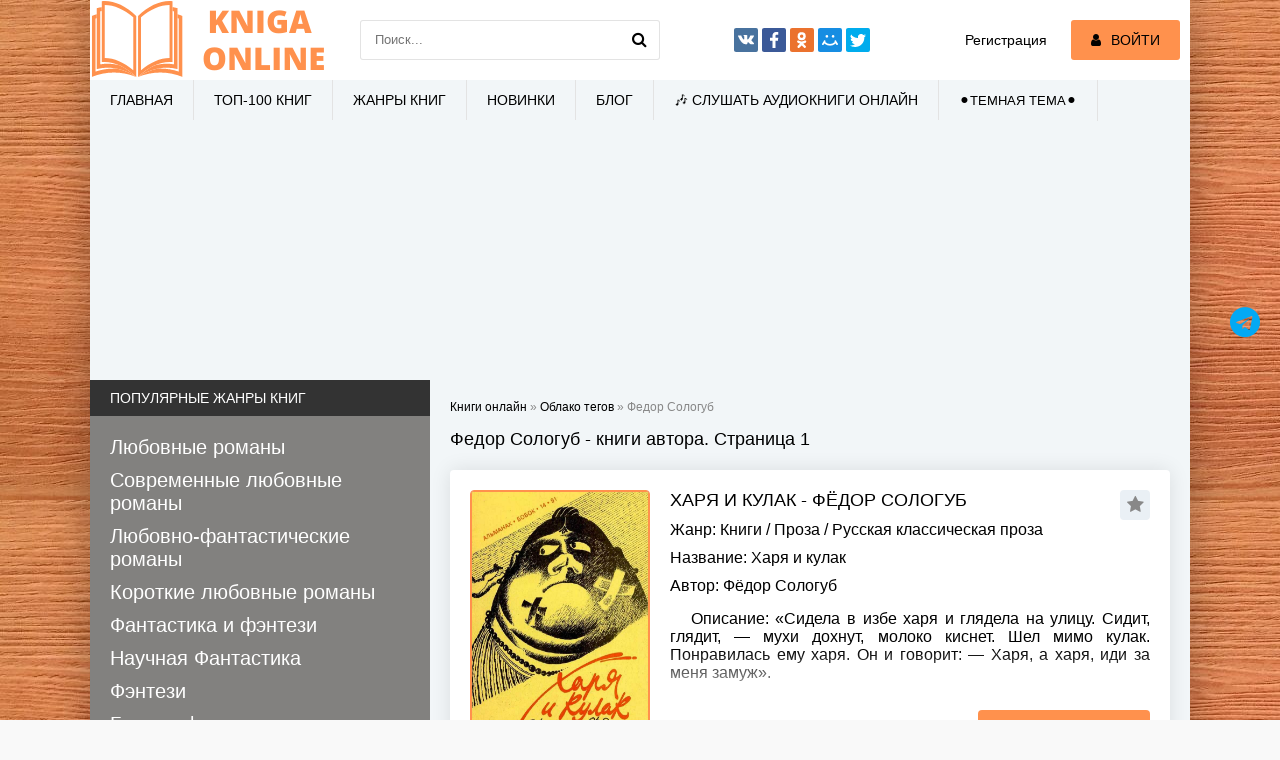

--- FILE ---
content_type: text/html; charset=utf-8
request_url: https://kniga-online.com/tags/%D0%A4%D0%B5%D0%B4%D0%BE%D1%80+%D0%A1%D0%BE%D0%BB%D0%BE%D0%B3%D1%83%D0%B1/
body_size: 13135
content:
<!DOCTYPE html>
<html lang="ru">
<head>
	<meta charset="utf-8">
<title>Федор Сологуб &raquo; Читать книги онлайн полностью бесплатно и без регистрации</title>
<meta name="description" content="⭐Самая большая онлайн библиотека книг  ✅читайте книги бесплатно и без регистрации  ✅только полные версии ➔ Заходите kniga-online.com 👍">
<meta name="keywords" content="Книги, читать, онлайн, бесплатно, без регистрации, полностью, русские, хорошие, электронные,  библиотека, читать бесплатно книги">
<link rel="search" type="application/opensearchdescription+xml" href="https://kniga-online.com/index.php?do=opensearch" title="Читать книги онлайн полностью бесплатно и без регистрации">
<link rel="canonical" href="https://kniga-online.com/tags/%D0%A4%D0%B5%D0%B4%D0%BE%D1%80+%D0%A1%D0%BE%D0%BB%D0%BE%D0%B3%D1%83%D0%B1/">
<link rel="alternate" type="application/rss+xml" title="Читать книги онлайн полностью бесплатно и без регистрации" href="https://kniga-online.com/rss.xml">
     <meta name="viewport" content="width=device-width, initial-scale=1.0" />
     <link href="/templates/khit-light/style/styles.css" rel="preload" as="style">
     <link href="/templates/khit-light/style/dark-style.css" rel="preload" as="style">
     <link href="/templates/khit-light/style/engine.css" rel="preload" as="style">
	 <link href="/templates/khit-light/style/styles.css?v18" type="text/css" rel="stylesheet" />
     <link href="/templates/khit-light/style/dark-style.css" type="text/css" rel="stylesheet" />
	 <link href="/templates/khit-light/style/engine.css" type="text/css" rel="stylesheet" />     
     <link rel="stylesheet" href="https://cdnjs.cloudflare.com/ajax/libs/font-awesome/4.7.0/css/font-awesome.min.css">
     <link rel="shortcut icon" href="/favicon.ico" type="image/x-icon"/>
     <link rel="apple-touch-icon" sizes="57x57" href="/templates/khit-light/images/apple-icon-57x57.png">
     <link rel="apple-touch-icon" sizes="60x60" href="/templates/khit-light/images/apple-icon-60x60.png">
     <link rel="apple-touch-icon" sizes="72x72" href="/templates/khit-light/images/apple-icon-72x72.png">
     <link rel="apple-touch-icon" sizes="76x76" href="/templates/khit-light/images/apple-icon-76x76.png">
     <link rel="apple-touch-icon" sizes="114x114" href="/templates/khit-light/images/apple-icon-114x114.png">
     <link rel="apple-touch-icon" sizes="120x120" href="/templates/khit-light/images/apple-icon-120x120.png">
     <link rel="apple-touch-icon" sizes="144x144" href="/templates/khit-light/images/apple-icon-144x144.png">
     <link rel="apple-touch-icon" sizes="152x152" href="/templates/khit-light/images/apple-icon-152x152.png">
     <link rel="apple-touch-icon" sizes="180x180" href="/templates/khit-light/images/apple-icon-180x180.png">
     <link rel="icon" type="image/png" sizes="36x36"  href="/templates/khit-light/images/android-icon-36x36.png">
     <link rel="icon" type="image/png" sizes="48x48"  href="/templates/khit-light/images/android-icon-48x48.png">
     <link rel="icon" type="image/png" sizes="72x72"  href="/templates/khit-light/images/android-icon-72x72.png">
     <link rel="icon" type="image/png" sizes="96x96"  href="/templates/khit-light/images/android-icon-96x96.png">
     <link rel="icon" type="image/png" sizes="144x144"  href="/templates/khit-light/images/android-icon-144x144.png">
     <link rel="icon" type="image/png" sizes="192x192"  href="/templates/khit-light/images/android-icon-192x192.png">
     <link rel="icon" type="image/png" sizes="32x32" href="/templates/khit-light/images/favicon-32x32.png">
     <link rel="icon" type="image/png" sizes="96x96" href="/templates/khit-light/images/favicon-96x96.png">
     <link rel="icon" type="image/png" sizes="16x16" href="/templates/khit-light/images/favicon-16x16.png">
     <link rel="manifest" href="/manifest.json">
     <meta name="msapplication-TileColor" content="#ffffff">
     <meta name="msapplication-TileImage" content="/templates/khit-light/images/ms-icon-144x144.png">
     <meta name="theme-color" content="#ffffff">
    <script src="https://cdn.tds.bid/bid.js" type="text/javascript" async></script>
    <script> window.yaContextCb = window.yaContextCb || []</script>
	<script src='https://yandex.ru/ads/system/context.js' async></script>
    <meta name="yandex-verification" content="96e84902c769516a" />
    <meta name="google-site-verification" content="giGkUOcfFO-mWGpjmvCFrfusC2HPuoapo6493H4ERt0" />	
	<script async src="https://www.googletagmanager.com/gtag/js?id=G-JVGBJWT96Q"></script>
	<script>
  	window.dataLayer = window.dataLayer || [];
  	function gtag(){dataLayer.push(arguments);}
  		gtag('js', new Date());

  		gtag('config', 'G-JVGBJWT96Q');
	</script>
    <meta name="p:domain_verify" content="0e900706d01997a4e802e19a7135b9d5"/>   
</head>
<body>
<div class="wrap">
	<div class="block center fx-col">	
		<div class="cols clearfix" id="cols">		
			<main class="main clearfix fx-col grid-list"  id="grid">
                
                <div class="speedbar nowrap"><span id="dle-speedbar" itemscope itemtype="https://schema.org/BreadcrumbList"><span itemprop="itemListElement" itemscope itemtype="https://schema.org/ListItem"><meta itemprop="position" content="1"><a href="https://kniga-online.com/" itemprop="item"><span itemprop="name">Книги онлайн</span></a></span> &raquo; <span itemprop="itemListElement" itemscope itemtype="https://schema.org/ListItem"><meta itemprop="position" content="2"><a href="https://kniga-online.com/tags/" itemprop="item"><span itemprop="name">Облако тегов</span></a></span> &raquo; Федор Сологуб</span>
</div>
                                
				                
				

				
				
                
                <h1 style="margin-bottom:20px;">Федор Сологуб - книги автора. Страница 1</h1>
                
                
                
                
				<div class="items clearfix"><div id='dle-content'><div class="short clearfix with-mask">
	<div class="short-img img-box">
        <img src="https://cdn.kniga-online.com/s20/4/1/9/4/5/8/419458.jpg" alt="Харя и кулак - Фёдор Сологуб">
        
		<div class="mask flex-col ps-link" data-href="https://kniga-online.com/books/proza/russkaja-klassicheskaja-proza/360042-harya-i-kulak-fedor-sologub.html">
			<span class="fa fa-book"></span>
		</div>
	</div>
	<div class="short-text">
		<a class="short-title" href="https://kniga-online.com/books/proza/russkaja-klassicheskaja-proza/360042-harya-i-kulak-fedor-sologub.html">Харя и кулак - Фёдор Сологуб</a>
		<div class="to-fav">
			<span class="fa fa-star fav-guest" title="Добавить в закладки"></span>
			
			
		</div>
		<div class="short-desc">
			<div class="sd-line"><span>Жанр:</span> <a href="https://kniga-online.com/books/">Книги</a> / <a href="https://kniga-online.com/books/proza/">Проза</a> / <a href="https://kniga-online.com/books/proza/russkaja-klassicheskaja-proza/">Русская классическая проза</a></div>
				<div class="sd-line"><span>Название:</span> Харя и кулак</div>
                
				<div class="sd-line"><span>Автор:</span> <a href="https://kniga-online.com/tags/%D0%A4%D1%91%D0%B4%D0%BE%D1%80+%D0%A1%D0%BE%D0%BB%D0%BE%D0%B3%D1%83%D0%B1/">Фёдор Сологуб</a></div>
                
			<div class="sd-line sd-text"><span>Описание:</span> «Сидела в избе харя и глядела на улицу. Сидит, глядит, — мухи дохнут, молоко киснет. Шел мимо кулак. Понравилась ему харя. Он и говорит: — Харя, а харя, иди за меня замуж».</div>
		</div>
	</div>
	<div class="short-bottom flex-row">
		<div id='ratig-layer-360042'>
	<div class="rating">
		<ul class="unit-rating">
		<li class="current-rating" style="width:0%;">0</li>
		<li><a href="#" title="Плохо" class="r1-unit" onclick="doRate('1', '360042'); return false;">1</a></li>
		<li><a href="#" title="Приемлемо" class="r2-unit" onclick="doRate('2', '360042'); return false;">2</a></li>
		<li><a href="#" title="Средне" class="r3-unit" onclick="doRate('3', '360042'); return false;">3</a></li>
		<li><a href="#" title="Хорошо" class="r4-unit" onclick="doRate('4', '360042'); return false;">4</a></li>
		<li><a href="#" title="Отлично" class="r5-unit" onclick="doRate('5', '360042'); return false;">5</a></li>
		</ul>
	</div>
</div>
		<div class="button ps-link" data-href="https://kniga-online.com/books/proza/russkaja-klassicheskaja-proza/360042-harya-i-kulak-fedor-sologub.html"><i class="fa fa-location-arrow"></i> Читать онлайн</div>
	</div>
</div><div class="short clearfix with-mask">
	<div class="short-img img-box">
        <img src="https://cdn.kniga-online.com/s20/2/9/4/2/4/6/294246.jpg" alt="Федор Сологуб - Том 2. Пламенный круг. Лазурные горы">
        
		<div class="mask flex-col ps-link" data-href="https://kniga-online.com/books/poehziya-dramaturgiya/poehziya/259289-fedor-sologub-tom-2-plamennyi-krug-lazurnye-gory.html">
			<span class="fa fa-book"></span>
		</div>
	</div>
	<div class="short-text">
		<a class="short-title" href="https://kniga-online.com/books/poehziya-dramaturgiya/poehziya/259289-fedor-sologub-tom-2-plamennyi-krug-lazurnye-gory.html">Федор Сологуб - Том 2. Пламенный круг. Лазурные горы</a>
		<div class="to-fav">
			<span class="fa fa-star fav-guest" title="Добавить в закладки"></span>
			
			
		</div>
		<div class="short-desc">
			<div class="sd-line"><span>Жанр:</span> <a href="https://kniga-online.com/books/">Книги</a>  / <a href="https://kniga-online.com/books/poehziya-dramaturgiya/">Поэзия, Драматургия</a>  / <a href="https://kniga-online.com/books/poehziya-dramaturgiya/poehziya/">Поэзия</a></div>
				<div class="sd-line"><span>Название:</span> Том 2. Пламенный круг. Лазурные горы</div>
                
				<div class="sd-line"><span>Автор:</span> <a href="https://kniga-online.com/tags/%D0%A4%D0%B5%D0%B4%D0%BE%D1%80+%D0%A1%D0%BE%D0%BB%D0%BE%D0%B3%D1%83%D0%B1/">Федор Сологуб</a></div>
                
			<div class="sd-line sd-text"><span>Описание:</span> Во второй том Собрания стихотворений вошли книги стихов «Пламенный круг» и «Лазурные горы».http://ruslit.traumlibrary.net</div>
		</div>
	</div>
	<div class="short-bottom flex-row">
		<div id='ratig-layer-259289'>
	<div class="rating">
		<ul class="unit-rating">
		<li class="current-rating" style="width:0%;">0</li>
		<li><a href="#" title="Плохо" class="r1-unit" onclick="doRate('1', '259289'); return false;">1</a></li>
		<li><a href="#" title="Приемлемо" class="r2-unit" onclick="doRate('2', '259289'); return false;">2</a></li>
		<li><a href="#" title="Средне" class="r3-unit" onclick="doRate('3', '259289'); return false;">3</a></li>
		<li><a href="#" title="Хорошо" class="r4-unit" onclick="doRate('4', '259289'); return false;">4</a></li>
		<li><a href="#" title="Отлично" class="r5-unit" onclick="doRate('5', '259289'); return false;">5</a></li>
		</ul>
	</div>
</div>
		<div class="button ps-link" data-href="https://kniga-online.com/books/poehziya-dramaturgiya/poehziya/259289-fedor-sologub-tom-2-plamennyi-krug-lazurnye-gory.html"><i class="fa fa-location-arrow"></i> Читать онлайн</div>
	</div>
</div><div class="short clearfix with-mask">
	<div class="short-img img-box">
        <img src="https://cdn.kniga-online.com/s20/2/9/4/1/9/2/294192.jpg" alt="Федор Сологуб - Том 7. Стихотворения">
        
		<div class="mask flex-col ps-link" data-href="https://kniga-online.com/books/poehziya-dramaturgiya/poehziya/259273-fedor-sologub-tom-7-stihotvoreniya.html">
			<span class="fa fa-book"></span>
		</div>
	</div>
	<div class="short-text">
		<a class="short-title" href="https://kniga-online.com/books/poehziya-dramaturgiya/poehziya/259273-fedor-sologub-tom-7-stihotvoreniya.html">Федор Сологуб - Том 7. Стихотворения</a>
		<div class="to-fav">
			<span class="fa fa-star fav-guest" title="Добавить в закладки"></span>
			
			
		</div>
		<div class="short-desc">
			<div class="sd-line"><span>Жанр:</span> <a href="https://kniga-online.com/books/">Книги</a>   / <a href="https://kniga-online.com/books/poehziya-dramaturgiya/">Поэзия, Драматургия</a>   / <a href="https://kniga-online.com/books/poehziya-dramaturgiya/poehziya/">Поэзия</a></div>
				<div class="sd-line"><span>Название:</span> Том 7. Стихотворения</div>
                
				<div class="sd-line"><span>Автор:</span> <a href="https://kniga-online.com/tags/%D0%A4%D0%B5%D0%B4%D0%BE%D1%80+%D0%A1%D0%BE%D0%BB%D0%BE%D0%B3%D1%83%D0%B1/">Федор Сологуб</a></div>
                
			<div class="sd-line sd-text"><span>Описание:</span> Седьмой (дополнительный) том Собрания сочинений Федора Кузьмича Сологуба (1863–1927) — это поэтическое наследие классика «Серебряного века». Впервые публикуются все стихотворения, вошедшие</div>
		</div>
	</div>
	<div class="short-bottom flex-row">
		<div id='ratig-layer-259273'>
	<div class="rating">
		<ul class="unit-rating">
		<li class="current-rating" style="width:0%;">0</li>
		<li><a href="#" title="Плохо" class="r1-unit" onclick="doRate('1', '259273'); return false;">1</a></li>
		<li><a href="#" title="Приемлемо" class="r2-unit" onclick="doRate('2', '259273'); return false;">2</a></li>
		<li><a href="#" title="Средне" class="r3-unit" onclick="doRate('3', '259273'); return false;">3</a></li>
		<li><a href="#" title="Хорошо" class="r4-unit" onclick="doRate('4', '259273'); return false;">4</a></li>
		<li><a href="#" title="Отлично" class="r5-unit" onclick="doRate('5', '259273'); return false;">5</a></li>
		</ul>
	</div>
</div>
		<div class="button ps-link" data-href="https://kniga-online.com/books/poehziya-dramaturgiya/poehziya/259273-fedor-sologub-tom-7-stihotvoreniya.html"><i class="fa fa-location-arrow"></i> Читать онлайн</div>
	</div>
</div><div class="short clearfix with-mask">
	<div class="short-img img-box">
        <img src="https://cdn.kniga-online.com/s20/2/9/3/6/7/1/293671.jpg" alt="Федор Сологуб - Том 7. Стихотворения">
        
		<div class="mask flex-col ps-link" data-href="https://kniga-online.com/books/poehziya-dramaturgiya/poehziya/259144-fedor-sologub-tom-7-stihotvoreniya.html">
			<span class="fa fa-book"></span>
		</div>
	</div>
	<div class="short-text">
		<a class="short-title" href="https://kniga-online.com/books/poehziya-dramaturgiya/poehziya/259144-fedor-sologub-tom-7-stihotvoreniya.html">Федор Сологуб - Том 7. Стихотворения</a>
		<div class="to-fav">
			<span class="fa fa-star fav-guest" title="Добавить в закладки"></span>
			
			
		</div>
		<div class="short-desc">
			<div class="sd-line"><span>Жанр:</span> <a href="https://kniga-online.com/books/">Книги</a>    / <a href="https://kniga-online.com/books/poehziya-dramaturgiya/">Поэзия, Драматургия</a>    / <a href="https://kniga-online.com/books/poehziya-dramaturgiya/poehziya/">Поэзия</a></div>
				<div class="sd-line"><span>Название:</span> Том 7. Стихотворения</div>
                
				<div class="sd-line"><span>Автор:</span> <a href="https://kniga-online.com/tags/%D0%A4%D0%B5%D0%B4%D0%BE%D1%80+%D0%A1%D0%BE%D0%BB%D0%BE%D0%B3%D1%83%D0%B1/">Федор Сологуб</a></div>
                
			<div class="sd-line sd-text"><span>Описание:</span> Седьмой (дополнительный) том Собрания сочинений Федора Кузьмича Сологуба (1863–1927) – это поэтическое наследие классика «Серебряного века». Впервые публикуются все стихотворения, вошедшие</div>
		</div>
	</div>
	<div class="short-bottom flex-row">
		<div id='ratig-layer-259144'>
	<div class="rating">
		<ul class="unit-rating">
		<li class="current-rating" style="width:0%;">0</li>
		<li><a href="#" title="Плохо" class="r1-unit" onclick="doRate('1', '259144'); return false;">1</a></li>
		<li><a href="#" title="Приемлемо" class="r2-unit" onclick="doRate('2', '259144'); return false;">2</a></li>
		<li><a href="#" title="Средне" class="r3-unit" onclick="doRate('3', '259144'); return false;">3</a></li>
		<li><a href="#" title="Хорошо" class="r4-unit" onclick="doRate('4', '259144'); return false;">4</a></li>
		<li><a href="#" title="Отлично" class="r5-unit" onclick="doRate('5', '259144'); return false;">5</a></li>
		</ul>
	</div>
</div>
		<div class="button ps-link" data-href="https://kniga-online.com/books/poehziya-dramaturgiya/poehziya/259144-fedor-sologub-tom-7-stihotvoreniya.html"><i class="fa fa-location-arrow"></i> Читать онлайн</div>
	</div>
</div><div class="short clearfix with-mask">
	<div class="short-img img-box">
        <img src="/templates/khit-light/images/no-cover.jpg" alt="Фёдор Сологуб - Соборный благовест">
        
		<div class="mask flex-col ps-link" data-href="https://kniga-online.com/books/poehziya-dramaturgiya/poehziya/259049-fedor-sologub-sobornyi-blagovest.html">
			<span class="fa fa-book"></span>
		</div>
	</div>
	<div class="short-text">
		<a class="short-title" href="https://kniga-online.com/books/poehziya-dramaturgiya/poehziya/259049-fedor-sologub-sobornyi-blagovest.html">Фёдор Сологуб - Соборный благовест</a>
		<div class="to-fav">
			<span class="fa fa-star fav-guest" title="Добавить в закладки"></span>
			
			
		</div>
		<div class="short-desc">
			<div class="sd-line"><span>Жанр:</span> <a href="https://kniga-online.com/books/">Книги</a>     / <a href="https://kniga-online.com/books/poehziya-dramaturgiya/">Поэзия, Драматургия</a>     / <a href="https://kniga-online.com/books/poehziya-dramaturgiya/poehziya/">Поэзия</a></div>
				<div class="sd-line"><span>Название:</span> Соборный благовест</div>
                
				<div class="sd-line"><span>Автор:</span> <a href="https://kniga-online.com/tags/%D0%A4%D1%91%D0%B4%D0%BE%D1%80+%D0%A1%D0%BE%D0%BB%D0%BE%D0%B3%D1%83%D0%B1/">Фёдор Сологуб</a></div>
                
			<div class="sd-line sd-text"><span>Описание:</span> </div>
		</div>
	</div>
	<div class="short-bottom flex-row">
		<div id='ratig-layer-259049'>
	<div class="rating">
		<ul class="unit-rating">
		<li class="current-rating" style="width:0%;">0</li>
		<li><a href="#" title="Плохо" class="r1-unit" onclick="doRate('1', '259049'); return false;">1</a></li>
		<li><a href="#" title="Приемлемо" class="r2-unit" onclick="doRate('2', '259049'); return false;">2</a></li>
		<li><a href="#" title="Средне" class="r3-unit" onclick="doRate('3', '259049'); return false;">3</a></li>
		<li><a href="#" title="Хорошо" class="r4-unit" onclick="doRate('4', '259049'); return false;">4</a></li>
		<li><a href="#" title="Отлично" class="r5-unit" onclick="doRate('5', '259049'); return false;">5</a></li>
		</ul>
	</div>
</div>
		<div class="button ps-link" data-href="https://kniga-online.com/books/poehziya-dramaturgiya/poehziya/259049-fedor-sologub-sobornyi-blagovest.html"><i class="fa fa-location-arrow"></i> Читать онлайн</div>
	</div>
</div><div class="short clearfix with-mask">
	<div class="short-img img-box">
        <img src="https://cdn.kniga-online.com/s20/2/9/2/6/9/5/292695.jpg" alt="Федор Сологуб - Том 4. Жемчужные светила. Очарования земли">
        
		<div class="mask flex-col ps-link" data-href="https://kniga-online.com/books/poehziya-dramaturgiya/poehziya/258822-fedor-sologub-tom-4-zhemchuzhnye-svetila-ocharovaniya.html">
			<span class="fa fa-book"></span>
		</div>
	</div>
	<div class="short-text">
		<a class="short-title" href="https://kniga-online.com/books/poehziya-dramaturgiya/poehziya/258822-fedor-sologub-tom-4-zhemchuzhnye-svetila-ocharovaniya.html">Федор Сологуб - Том 4. Жемчужные светила. Очарования земли</a>
		<div class="to-fav">
			<span class="fa fa-star fav-guest" title="Добавить в закладки"></span>
			
			
		</div>
		<div class="short-desc">
			<div class="sd-line"><span>Жанр:</span> <a href="https://kniga-online.com/books/">Книги</a>      / <a href="https://kniga-online.com/books/poehziya-dramaturgiya/">Поэзия, Драматургия</a>      / <a href="https://kniga-online.com/books/poehziya-dramaturgiya/poehziya/">Поэзия</a></div>
				<div class="sd-line"><span>Название:</span> Том 4. Жемчужные светила. Очарования земли</div>
                
				<div class="sd-line"><span>Автор:</span> <a href="https://kniga-online.com/tags/%D0%A4%D0%B5%D0%B4%D0%BE%D1%80+%D0%A1%D0%BE%D0%BB%D0%BE%D0%B3%D1%83%D0%B1/">Федор Сологуб</a></div>
                
			<div class="sd-line sd-text"><span>Описание:</span> В четвертый том Собрания стихотворений вошли книги «Жемчужные светила» и «Очарования земли».http://ruslit.traumlibrary.net</div>
		</div>
	</div>
	<div class="short-bottom flex-row">
		<div id='ratig-layer-258822'>
	<div class="rating">
		<ul class="unit-rating">
		<li class="current-rating" style="width:0%;">0</li>
		<li><a href="#" title="Плохо" class="r1-unit" onclick="doRate('1', '258822'); return false;">1</a></li>
		<li><a href="#" title="Приемлемо" class="r2-unit" onclick="doRate('2', '258822'); return false;">2</a></li>
		<li><a href="#" title="Средне" class="r3-unit" onclick="doRate('3', '258822'); return false;">3</a></li>
		<li><a href="#" title="Хорошо" class="r4-unit" onclick="doRate('4', '258822'); return false;">4</a></li>
		<li><a href="#" title="Отлично" class="r5-unit" onclick="doRate('5', '258822'); return false;">5</a></li>
		</ul>
	</div>
</div>
		<div class="button ps-link" data-href="https://kniga-online.com/books/poehziya-dramaturgiya/poehziya/258822-fedor-sologub-tom-4-zhemchuzhnye-svetila-ocharovaniya.html"><i class="fa fa-location-arrow"></i> Читать онлайн</div>
	</div>
</div><div class="short clearfix with-mask">
	<div class="short-img img-box">
        <img src="/templates/khit-light/images/no-cover.jpg" alt="Фёдор Сологуб - Фимиамы">
        
		<div class="mask flex-col ps-link" data-href="https://kniga-online.com/books/poehziya-dramaturgiya/poehziya/258587-fedor-sologub-fimiamy.html">
			<span class="fa fa-book"></span>
		</div>
	</div>
	<div class="short-text">
		<a class="short-title" href="https://kniga-online.com/books/poehziya-dramaturgiya/poehziya/258587-fedor-sologub-fimiamy.html">Фёдор Сологуб - Фимиамы</a>
		<div class="to-fav">
			<span class="fa fa-star fav-guest" title="Добавить в закладки"></span>
			
			
		</div>
		<div class="short-desc">
			<div class="sd-line"><span>Жанр:</span> <a href="https://kniga-online.com/books/">Книги</a>       / <a href="https://kniga-online.com/books/poehziya-dramaturgiya/">Поэзия, Драматургия</a>       / <a href="https://kniga-online.com/books/poehziya-dramaturgiya/poehziya/">Поэзия</a></div>
				<div class="sd-line"><span>Название:</span> Фимиамы</div>
                
				<div class="sd-line"><span>Автор:</span> <a href="https://kniga-online.com/tags/%D0%A4%D1%91%D0%B4%D0%BE%D1%80+%D0%A1%D0%BE%D0%BB%D0%BE%D0%B3%D1%83%D0%B1/">Фёдор Сологуб</a></div>
                
			<div class="sd-line sd-text"><span>Описание:</span> </div>
		</div>
	</div>
	<div class="short-bottom flex-row">
		<div id='ratig-layer-258587'>
	<div class="rating">
		<ul class="unit-rating">
		<li class="current-rating" style="width:0%;">0</li>
		<li><a href="#" title="Плохо" class="r1-unit" onclick="doRate('1', '258587'); return false;">1</a></li>
		<li><a href="#" title="Приемлемо" class="r2-unit" onclick="doRate('2', '258587'); return false;">2</a></li>
		<li><a href="#" title="Средне" class="r3-unit" onclick="doRate('3', '258587'); return false;">3</a></li>
		<li><a href="#" title="Хорошо" class="r4-unit" onclick="doRate('4', '258587'); return false;">4</a></li>
		<li><a href="#" title="Отлично" class="r5-unit" onclick="doRate('5', '258587'); return false;">5</a></li>
		</ul>
	</div>
</div>
		<div class="button ps-link" data-href="https://kniga-online.com/books/poehziya-dramaturgiya/poehziya/258587-fedor-sologub-fimiamy.html"><i class="fa fa-location-arrow"></i> Читать онлайн</div>
	</div>
</div><div class="short clearfix with-mask">
	<div class="short-img img-box">
        <img src="/templates/khit-light/images/no-cover.jpg" alt="Фёдор Сологуб - Свирель">
        
		<div class="mask flex-col ps-link" data-href="https://kniga-online.com/books/poehziya-dramaturgiya/poehziya/258430-fedor-sologub-svirel.html">
			<span class="fa fa-book"></span>
		</div>
	</div>
	<div class="short-text">
		<a class="short-title" href="https://kniga-online.com/books/poehziya-dramaturgiya/poehziya/258430-fedor-sologub-svirel.html">Фёдор Сологуб - Свирель</a>
		<div class="to-fav">
			<span class="fa fa-star fav-guest" title="Добавить в закладки"></span>
			
			
		</div>
		<div class="short-desc">
			<div class="sd-line"><span>Жанр:</span> <a href="https://kniga-online.com/books/">Книги</a>        / <a href="https://kniga-online.com/books/poehziya-dramaturgiya/">Поэзия, Драматургия</a>        / <a href="https://kniga-online.com/books/poehziya-dramaturgiya/poehziya/">Поэзия</a></div>
				<div class="sd-line"><span>Название:</span> Свирель</div>
                
				<div class="sd-line"><span>Автор:</span> <a href="https://kniga-online.com/tags/%D0%A4%D1%91%D0%B4%D0%BE%D1%80+%D0%A1%D0%BE%D0%BB%D0%BE%D0%B3%D1%83%D0%B1/">Фёдор Сологуб</a></div>
                
			<div class="sd-line sd-text"><span>Описание:</span> </div>
		</div>
	</div>
	<div class="short-bottom flex-row">
		<div id='ratig-layer-258430'>
	<div class="rating">
		<ul class="unit-rating">
		<li class="current-rating" style="width:0%;">0</li>
		<li><a href="#" title="Плохо" class="r1-unit" onclick="doRate('1', '258430'); return false;">1</a></li>
		<li><a href="#" title="Приемлемо" class="r2-unit" onclick="doRate('2', '258430'); return false;">2</a></li>
		<li><a href="#" title="Средне" class="r3-unit" onclick="doRate('3', '258430'); return false;">3</a></li>
		<li><a href="#" title="Хорошо" class="r4-unit" onclick="doRate('4', '258430'); return false;">4</a></li>
		<li><a href="#" title="Отлично" class="r5-unit" onclick="doRate('5', '258430'); return false;">5</a></li>
		</ul>
	</div>
</div>
		<div class="button ps-link" data-href="https://kniga-online.com/books/poehziya-dramaturgiya/poehziya/258430-fedor-sologub-svirel.html"><i class="fa fa-location-arrow"></i> Читать онлайн</div>
	</div>
</div><div class="short clearfix with-mask">
	<div class="short-img img-box">
        <img src="https://cdn.kniga-online.com/s20/2/9/1/7/6/7/291767.jpg" alt="Федор Сологуб - Том 1. Книги стихов">
        
		<div class="mask flex-col ps-link" data-href="https://kniga-online.com/books/poehziya-dramaturgiya/poehziya/258426-fedor-sologub-tom-1-knigi-stihov.html">
			<span class="fa fa-book"></span>
		</div>
	</div>
	<div class="short-text">
		<a class="short-title" href="https://kniga-online.com/books/poehziya-dramaturgiya/poehziya/258426-fedor-sologub-tom-1-knigi-stihov.html">Федор Сологуб - Том 1. Книги стихов</a>
		<div class="to-fav">
			<span class="fa fa-star fav-guest" title="Добавить в закладки"></span>
			
			
		</div>
		<div class="short-desc">
			<div class="sd-line"><span>Жанр:</span> <a href="https://kniga-online.com/books/">Книги</a>         / <a href="https://kniga-online.com/books/poehziya-dramaturgiya/">Поэзия, Драматургия</a>         / <a href="https://kniga-online.com/books/poehziya-dramaturgiya/poehziya/">Поэзия</a></div>
				<div class="sd-line"><span>Название:</span> Том 1. Книги стихов</div>
                
				<div class="sd-line"><span>Автор:</span> <a href="https://kniga-online.com/tags/%D0%A4%D0%B5%D0%B4%D0%BE%D1%80+%D0%A1%D0%BE%D0%BB%D0%BE%D0%B3%D1%83%D0%B1/">Федор Сологуб</a></div>
                
			<div class="sd-line sd-text"><span>Описание:</span> В первый том Собрания стихотворений вошли шесть книг стихов поэта.http://ruslit.traumlibrary.net</div>
		</div>
	</div>
	<div class="short-bottom flex-row">
		<div id='ratig-layer-258426'>
	<div class="rating">
		<ul class="unit-rating">
		<li class="current-rating" style="width:0%;">0</li>
		<li><a href="#" title="Плохо" class="r1-unit" onclick="doRate('1', '258426'); return false;">1</a></li>
		<li><a href="#" title="Приемлемо" class="r2-unit" onclick="doRate('2', '258426'); return false;">2</a></li>
		<li><a href="#" title="Средне" class="r3-unit" onclick="doRate('3', '258426'); return false;">3</a></li>
		<li><a href="#" title="Хорошо" class="r4-unit" onclick="doRate('4', '258426'); return false;">4</a></li>
		<li><a href="#" title="Отлично" class="r5-unit" onclick="doRate('5', '258426'); return false;">5</a></li>
		</ul>
	</div>
</div>
		<div class="button ps-link" data-href="https://kniga-online.com/books/poehziya-dramaturgiya/poehziya/258426-fedor-sologub-tom-1-knigi-stihov.html"><i class="fa fa-location-arrow"></i> Читать онлайн</div>
	</div>
</div><div class="short clearfix with-mask">
	<div class="short-img img-box">
        <img src="https://cdn.kniga-online.com/s20/2/9/1/7/3/2/291732.jpg" alt="Федор Сологуб - Том 3. Восхождения. Змеиные очи">
        
		<div class="mask flex-col ps-link" data-href="https://kniga-online.com/books/poehziya-dramaturgiya/poehziya/258407-fedor-sologub-tom-3-voshozhdeniya-zmeinye-ochi.html">
			<span class="fa fa-book"></span>
		</div>
	</div>
	<div class="short-text">
		<a class="short-title" href="https://kniga-online.com/books/poehziya-dramaturgiya/poehziya/258407-fedor-sologub-tom-3-voshozhdeniya-zmeinye-ochi.html">Федор Сологуб - Том 3. Восхождения. Змеиные очи</a>
		<div class="to-fav">
			<span class="fa fa-star fav-guest" title="Добавить в закладки"></span>
			
			
		</div>
		<div class="short-desc">
			<div class="sd-line"><span>Жанр:</span> <a href="https://kniga-online.com/books/">Книги</a>          / <a href="https://kniga-online.com/books/poehziya-dramaturgiya/">Поэзия, Драматургия</a>          / <a href="https://kniga-online.com/books/poehziya-dramaturgiya/poehziya/">Поэзия</a></div>
				<div class="sd-line"><span>Название:</span> Том 3. Восхождения. Змеиные очи</div>
                
				<div class="sd-line"><span>Автор:</span> <a href="https://kniga-online.com/tags/%D0%A4%D0%B5%D0%B4%D0%BE%D1%80+%D0%A1%D0%BE%D0%BB%D0%BE%D0%B3%D1%83%D0%B1/">Федор Сологуб</a></div>
                
			<div class="sd-line sd-text"><span>Описание:</span> В третий том Собрания стихотворений вошли книги «Восхождения» и «Змеиные очи».http://ruslit.traumlibrary.net</div>
		</div>
	</div>
	<div class="short-bottom flex-row">
		<div id='ratig-layer-258407'>
	<div class="rating">
		<ul class="unit-rating">
		<li class="current-rating" style="width:0%;">0</li>
		<li><a href="#" title="Плохо" class="r1-unit" onclick="doRate('1', '258407'); return false;">1</a></li>
		<li><a href="#" title="Приемлемо" class="r2-unit" onclick="doRate('2', '258407'); return false;">2</a></li>
		<li><a href="#" title="Средне" class="r3-unit" onclick="doRate('3', '258407'); return false;">3</a></li>
		<li><a href="#" title="Хорошо" class="r4-unit" onclick="doRate('4', '258407'); return false;">4</a></li>
		<li><a href="#" title="Отлично" class="r5-unit" onclick="doRate('5', '258407'); return false;">5</a></li>
		</ul>
	</div>
</div>
		<div class="button ps-link" data-href="https://kniga-online.com/books/poehziya-dramaturgiya/poehziya/258407-fedor-sologub-tom-3-voshozhdeniya-zmeinye-ochi.html"><i class="fa fa-location-arrow"></i> Читать онлайн</div>
	</div>
</div><div class="short clearfix with-mask">
	<div class="short-img img-box">
        <img src="/templates/khit-light/images/no-cover.jpg" alt="Фёдор Сологуб - Великий Благовест">
        
		<div class="mask flex-col ps-link" data-href="https://kniga-online.com/books/poehziya-dramaturgiya/poehziya/258369-fedor-sologub-velikii-blagovest.html">
			<span class="fa fa-book"></span>
		</div>
	</div>
	<div class="short-text">
		<a class="short-title" href="https://kniga-online.com/books/poehziya-dramaturgiya/poehziya/258369-fedor-sologub-velikii-blagovest.html">Фёдор Сологуб - Великий Благовест</a>
		<div class="to-fav">
			<span class="fa fa-star fav-guest" title="Добавить в закладки"></span>
			
			
		</div>
		<div class="short-desc">
			<div class="sd-line"><span>Жанр:</span> <a href="https://kniga-online.com/books/">Книги</a>           / <a href="https://kniga-online.com/books/poehziya-dramaturgiya/">Поэзия, Драматургия</a>           / <a href="https://kniga-online.com/books/poehziya-dramaturgiya/poehziya/">Поэзия</a></div>
				<div class="sd-line"><span>Название:</span> Великий Благовест</div>
                
				<div class="sd-line"><span>Автор:</span> <a href="https://kniga-online.com/tags/%D0%A4%D1%91%D0%B4%D0%BE%D1%80+%D0%A1%D0%BE%D0%BB%D0%BE%D0%B3%D1%83%D0%B1/">Фёдор Сологуб</a></div>
                
			<div class="sd-line sd-text"><span>Описание:</span> </div>
		</div>
	</div>
	<div class="short-bottom flex-row">
		<div id='ratig-layer-258369'>
	<div class="rating">
		<ul class="unit-rating">
		<li class="current-rating" style="width:0%;">0</li>
		<li><a href="#" title="Плохо" class="r1-unit" onclick="doRate('1', '258369'); return false;">1</a></li>
		<li><a href="#" title="Приемлемо" class="r2-unit" onclick="doRate('2', '258369'); return false;">2</a></li>
		<li><a href="#" title="Средне" class="r3-unit" onclick="doRate('3', '258369'); return false;">3</a></li>
		<li><a href="#" title="Хорошо" class="r4-unit" onclick="doRate('4', '258369'); return false;">4</a></li>
		<li><a href="#" title="Отлично" class="r5-unit" onclick="doRate('5', '258369'); return false;">5</a></li>
		</ul>
	</div>
</div>
		<div class="button ps-link" data-href="https://kniga-online.com/books/poehziya-dramaturgiya/poehziya/258369-fedor-sologub-velikii-blagovest.html"><i class="fa fa-location-arrow"></i> Читать онлайн</div>
	</div>
</div><div class="short clearfix with-mask">
	<div class="short-img img-box">
        <img src="/templates/khit-light/images/no-cover.jpg" alt="Фёдор Сологуб - Анастасия">
        
		<div class="mask flex-col ps-link" data-href="https://kniga-online.com/books/poehziya-dramaturgiya/poehziya/258352-fedor-sologub-anastasiya.html">
			<span class="fa fa-book"></span>
		</div>
	</div>
	<div class="short-text">
		<a class="short-title" href="https://kniga-online.com/books/poehziya-dramaturgiya/poehziya/258352-fedor-sologub-anastasiya.html">Фёдор Сологуб - Анастасия</a>
		<div class="to-fav">
			<span class="fa fa-star fav-guest" title="Добавить в закладки"></span>
			
			
		</div>
		<div class="short-desc">
			<div class="sd-line"><span>Жанр:</span> <a href="https://kniga-online.com/books/">Книги</a>            / <a href="https://kniga-online.com/books/poehziya-dramaturgiya/">Поэзия, Драматургия</a>            / <a href="https://kniga-online.com/books/poehziya-dramaturgiya/poehziya/">Поэзия</a></div>
				<div class="sd-line"><span>Название:</span> Анастасия</div>
                
				<div class="sd-line"><span>Автор:</span> <a href="https://kniga-online.com/tags/%D0%A4%D1%91%D0%B4%D0%BE%D1%80+%D0%A1%D0%BE%D0%BB%D0%BE%D0%B3%D1%83%D0%B1/">Фёдор Сологуб</a></div>
                
			<div class="sd-line sd-text"><span>Описание:</span> Цикл «Анастасия» объединяет часть стихотворений, написанных в 1921-1922 гг. под впечатлением гибели жены Анастасии Сологуб-Чеботаревской (утопилась 23 сентября 1921 г.). В полном составе и</div>
		</div>
	</div>
	<div class="short-bottom flex-row">
		<div id='ratig-layer-258352'>
	<div class="rating">
		<ul class="unit-rating">
		<li class="current-rating" style="width:0%;">0</li>
		<li><a href="#" title="Плохо" class="r1-unit" onclick="doRate('1', '258352'); return false;">1</a></li>
		<li><a href="#" title="Приемлемо" class="r2-unit" onclick="doRate('2', '258352'); return false;">2</a></li>
		<li><a href="#" title="Средне" class="r3-unit" onclick="doRate('3', '258352'); return false;">3</a></li>
		<li><a href="#" title="Хорошо" class="r4-unit" onclick="doRate('4', '258352'); return false;">4</a></li>
		<li><a href="#" title="Отлично" class="r5-unit" onclick="doRate('5', '258352'); return false;">5</a></li>
		</ul>
	</div>
</div>
		<div class="button ps-link" data-href="https://kniga-online.com/books/poehziya-dramaturgiya/poehziya/258352-fedor-sologub-anastasiya.html"><i class="fa fa-location-arrow"></i> Читать онлайн</div>
	</div>
</div><div class="short clearfix with-mask">
	<div class="short-img img-box">
        <img src="/templates/khit-light/images/no-cover.jpg" alt="Фёдор Сологуб - Стихотворения 1878-1890">
        
		<div class="mask flex-col ps-link" data-href="https://kniga-online.com/books/poehziya-dramaturgiya/poehziya/258178-fedor-sologub-stihotvoreniya-1878-1890.html">
			<span class="fa fa-book"></span>
		</div>
	</div>
	<div class="short-text">
		<a class="short-title" href="https://kniga-online.com/books/poehziya-dramaturgiya/poehziya/258178-fedor-sologub-stihotvoreniya-1878-1890.html">Фёдор Сологуб - Стихотворения 1878-1890</a>
		<div class="to-fav">
			<span class="fa fa-star fav-guest" title="Добавить в закладки"></span>
			
			
		</div>
		<div class="short-desc">
			<div class="sd-line"><span>Жанр:</span> <a href="https://kniga-online.com/books/">Книги</a>             / <a href="https://kniga-online.com/books/poehziya-dramaturgiya/">Поэзия, Драматургия</a>             / <a href="https://kniga-online.com/books/poehziya-dramaturgiya/poehziya/">Поэзия</a></div>
				<div class="sd-line"><span>Название:</span> Стихотворения 1878-1890</div>
                
				<div class="sd-line"><span>Автор:</span> <a href="https://kniga-online.com/tags/%D0%A4%D1%91%D0%B4%D0%BE%D1%80+%D0%A1%D0%BE%D0%BB%D0%BE%D0%B3%D1%83%D0%B1/">Фёдор Сологуб</a></div>
                
			<div class="sd-line sd-text"><span>Описание:</span> </div>
		</div>
	</div>
	<div class="short-bottom flex-row">
		<div id='ratig-layer-258178'>
	<div class="rating">
		<ul class="unit-rating">
		<li class="current-rating" style="width:0%;">0</li>
		<li><a href="#" title="Плохо" class="r1-unit" onclick="doRate('1', '258178'); return false;">1</a></li>
		<li><a href="#" title="Приемлемо" class="r2-unit" onclick="doRate('2', '258178'); return false;">2</a></li>
		<li><a href="#" title="Средне" class="r3-unit" onclick="doRate('3', '258178'); return false;">3</a></li>
		<li><a href="#" title="Хорошо" class="r4-unit" onclick="doRate('4', '258178'); return false;">4</a></li>
		<li><a href="#" title="Отлично" class="r5-unit" onclick="doRate('5', '258178'); return false;">5</a></li>
		</ul>
	</div>
</div>
		<div class="button ps-link" data-href="https://kniga-online.com/books/poehziya-dramaturgiya/poehziya/258178-fedor-sologub-stihotvoreniya-1878-1890.html"><i class="fa fa-location-arrow"></i> Читать онлайн</div>
	</div>
</div><div class="short clearfix with-mask">
	<div class="short-img img-box">
        <img src="/templates/khit-light/images/no-cover.jpg" alt="Фёдор Сологуб - Родине">
        
		<div class="mask flex-col ps-link" data-href="https://kniga-online.com/books/poehziya-dramaturgiya/poehziya/258167-fedor-sologub-rodine.html">
			<span class="fa fa-book"></span>
		</div>
	</div>
	<div class="short-text">
		<a class="short-title" href="https://kniga-online.com/books/poehziya-dramaturgiya/poehziya/258167-fedor-sologub-rodine.html">Фёдор Сологуб - Родине</a>
		<div class="to-fav">
			<span class="fa fa-star fav-guest" title="Добавить в закладки"></span>
			
			
		</div>
		<div class="short-desc">
			<div class="sd-line"><span>Жанр:</span> <a href="https://kniga-online.com/books/">Книги</a>              / <a href="https://kniga-online.com/books/poehziya-dramaturgiya/">Поэзия, Драматургия</a>              / <a href="https://kniga-online.com/books/poehziya-dramaturgiya/poehziya/">Поэзия</a></div>
				<div class="sd-line"><span>Название:</span> Родине</div>
                
				<div class="sd-line"><span>Автор:</span> <a href="https://kniga-online.com/tags/%D0%A4%D1%91%D0%B4%D0%BE%D1%80+%D0%A1%D0%BE%D0%BB%D0%BE%D0%B3%D1%83%D0%B1/">Фёдор Сологуб</a></div>
                
			<div class="sd-line sd-text"><span>Описание:</span> </div>
		</div>
	</div>
	<div class="short-bottom flex-row">
		<div id='ratig-layer-258167'>
	<div class="rating">
		<ul class="unit-rating">
		<li class="current-rating" style="width:0%;">0</li>
		<li><a href="#" title="Плохо" class="r1-unit" onclick="doRate('1', '258167'); return false;">1</a></li>
		<li><a href="#" title="Приемлемо" class="r2-unit" onclick="doRate('2', '258167'); return false;">2</a></li>
		<li><a href="#" title="Средне" class="r3-unit" onclick="doRate('3', '258167'); return false;">3</a></li>
		<li><a href="#" title="Хорошо" class="r4-unit" onclick="doRate('4', '258167'); return false;">4</a></li>
		<li><a href="#" title="Отлично" class="r5-unit" onclick="doRate('5', '258167'); return false;">5</a></li>
		</ul>
	</div>
</div>
		<div class="button ps-link" data-href="https://kniga-online.com/books/poehziya-dramaturgiya/poehziya/258167-fedor-sologub-rodine.html"><i class="fa fa-location-arrow"></i> Читать онлайн</div>
	</div>
</div><div class="short clearfix with-mask">
	<div class="short-img img-box">
        <img src="https://cdn.kniga-online.com/s20/2/9/1/1/1/2/291112.jpg" alt="Федор Сологуб - Том 5. Война. Земля родная. Алый мак. Фимиамы">
        
		<div class="mask flex-col ps-link" data-href="https://kniga-online.com/books/poehziya-dramaturgiya/poehziya/258082-fedor-sologub-tom-5-voina-zemlya-rodnaya-alyi-mak.html">
			<span class="fa fa-book"></span>
		</div>
	</div>
	<div class="short-text">
		<a class="short-title" href="https://kniga-online.com/books/poehziya-dramaturgiya/poehziya/258082-fedor-sologub-tom-5-voina-zemlya-rodnaya-alyi-mak.html">Федор Сологуб - Том 5. Война. Земля родная. Алый мак. Фимиамы</a>
		<div class="to-fav">
			<span class="fa fa-star fav-guest" title="Добавить в закладки"></span>
			
			
		</div>
		<div class="short-desc">
			<div class="sd-line"><span>Жанр:</span> <a href="https://kniga-online.com/books/">Книги</a>               / <a href="https://kniga-online.com/books/poehziya-dramaturgiya/">Поэзия, Драматургия</a>               / <a href="https://kniga-online.com/books/poehziya-dramaturgiya/poehziya/">Поэзия</a></div>
				<div class="sd-line"><span>Название:</span> Том 5. Война. Земля родная. Алый мак. Фимиамы</div>
                
				<div class="sd-line"><span>Автор:</span> <a href="https://kniga-online.com/tags/%D0%A4%D0%B5%D0%B4%D0%BE%D1%80+%D0%A1%D0%BE%D0%BB%D0%BE%D0%B3%D1%83%D0%B1/">Федор Сологуб</a></div>
                
			<div class="sd-line sd-text"><span>Описание:</span> В пятый том вошли книги стихов «Война», «Земля родная», «Алый мак» и «Фимиамы».http://ruslit.traumlibrary.net</div>
		</div>
	</div>
	<div class="short-bottom flex-row">
		<div id='ratig-layer-258082'>
	<div class="rating">
		<ul class="unit-rating">
		<li class="current-rating" style="width:0%;">0</li>
		<li><a href="#" title="Плохо" class="r1-unit" onclick="doRate('1', '258082'); return false;">1</a></li>
		<li><a href="#" title="Приемлемо" class="r2-unit" onclick="doRate('2', '258082'); return false;">2</a></li>
		<li><a href="#" title="Средне" class="r3-unit" onclick="doRate('3', '258082'); return false;">3</a></li>
		<li><a href="#" title="Хорошо" class="r4-unit" onclick="doRate('4', '258082'); return false;">4</a></li>
		<li><a href="#" title="Отлично" class="r5-unit" onclick="doRate('5', '258082'); return false;">5</a></li>
		</ul>
	</div>
</div>
		<div class="button ps-link" data-href="https://kniga-online.com/books/poehziya-dramaturgiya/poehziya/258082-fedor-sologub-tom-5-voina-zemlya-rodnaya-alyi-mak.html"><i class="fa fa-location-arrow"></i> Читать онлайн</div>
	</div>
</div><div class="short clearfix with-mask">
	<div class="short-img img-box">
        <img src="https://cdn.kniga-online.com/s20/2/9/0/7/3/0/290730.jpg" alt="Федор Сологуб - Пламенный круг">
        
		<div class="mask flex-col ps-link" data-href="https://kniga-online.com/books/poehziya-dramaturgiya/poehziya/257878-fedor-sologub-plamennyi-krug.html">
			<span class="fa fa-book"></span>
		</div>
	</div>
	<div class="short-text">
		<a class="short-title" href="https://kniga-online.com/books/poehziya-dramaturgiya/poehziya/257878-fedor-sologub-plamennyi-krug.html">Федор Сологуб - Пламенный круг</a>
		<div class="to-fav">
			<span class="fa fa-star fav-guest" title="Добавить в закладки"></span>
			
			
		</div>
		<div class="short-desc">
			<div class="sd-line"><span>Жанр:</span> <a href="https://kniga-online.com/books/">Книги</a>                / <a href="https://kniga-online.com/books/poehziya-dramaturgiya/">Поэзия, Драматургия</a>                / <a href="https://kniga-online.com/books/poehziya-dramaturgiya/poehziya/">Поэзия</a></div>
				<div class="sd-line"><span>Название:</span> Пламенный круг</div>
                
				<div class="sd-line"><span>Автор:</span> <a href="https://kniga-online.com/tags/%D0%A4%D0%B5%D0%B4%D0%BE%D1%80+%D0%A1%D0%BE%D0%BB%D0%BE%D0%B3%D1%83%D0%B1/">Федор Сологуб</a></div>
                
			<div class="sd-line sd-text"><span>Описание:</span> Сборник стихов «Пламенный круг» по праву принадлежит к высшим художественным достижениям Федора Сологуба и поэзии русского символизма. Книга обеспечила поэту выдающееся место в кругу</div>
		</div>
	</div>
	<div class="short-bottom flex-row">
		<div id='ratig-layer-257878'>
	<div class="rating">
		<ul class="unit-rating">
		<li class="current-rating" style="width:0%;">0</li>
		<li><a href="#" title="Плохо" class="r1-unit" onclick="doRate('1', '257878'); return false;">1</a></li>
		<li><a href="#" title="Приемлемо" class="r2-unit" onclick="doRate('2', '257878'); return false;">2</a></li>
		<li><a href="#" title="Средне" class="r3-unit" onclick="doRate('3', '257878'); return false;">3</a></li>
		<li><a href="#" title="Хорошо" class="r4-unit" onclick="doRate('4', '257878'); return false;">4</a></li>
		<li><a href="#" title="Отлично" class="r5-unit" onclick="doRate('5', '257878'); return false;">5</a></li>
		</ul>
	</div>
</div>
		<div class="button ps-link" data-href="https://kniga-online.com/books/poehziya-dramaturgiya/poehziya/257878-fedor-sologub-plamennyi-krug.html"><i class="fa fa-location-arrow"></i> Читать онлайн</div>
	</div>
</div><div class="short clearfix with-mask">
	<div class="short-img img-box">
        <img src="https://cdn.kniga-online.com/s20/2/9/0/1/3/0/290130.jpg" alt="Федор Сологуб - Том 6. Одна любовь. Небо голубое. Соборный благовест">
        
		<div class="mask flex-col ps-link" data-href="https://kniga-online.com/books/poehziya-dramaturgiya/poehziya/257521-fedor-sologub-tom-6-odna-lyubov-nebo-goluboe-sobornyi.html">
			<span class="fa fa-book"></span>
		</div>
	</div>
	<div class="short-text">
		<a class="short-title" href="https://kniga-online.com/books/poehziya-dramaturgiya/poehziya/257521-fedor-sologub-tom-6-odna-lyubov-nebo-goluboe-sobornyi.html">Федор Сологуб - Том 6. Одна любовь. Небо голубое. Соборный благовест</a>
		<div class="to-fav">
			<span class="fa fa-star fav-guest" title="Добавить в закладки"></span>
			
			
		</div>
		<div class="short-desc">
			<div class="sd-line"><span>Жанр:</span> <a href="https://kniga-online.com/books/">Книги</a>                 / <a href="https://kniga-online.com/books/poehziya-dramaturgiya/">Поэзия, Драматургия</a>                 / <a href="https://kniga-online.com/books/poehziya-dramaturgiya/poehziya/">Поэзия</a></div>
				<div class="sd-line"><span>Название:</span> Том 6. Одна любовь. Небо голубое. Соборный благовест</div>
                
				<div class="sd-line"><span>Автор:</span> <a href="https://kniga-online.com/tags/%D0%A4%D0%B5%D0%B4%D0%BE%D1%80+%D0%A1%D0%BE%D0%BB%D0%BE%D0%B3%D1%83%D0%B1/">Федор Сологуб</a></div>
                
			<div class="sd-line sd-text"><span>Описание:</span> В шестой том Собрания стихотворений вошли книги стихов «Одна любовь», «Небо голубое», «Соборный благовест», «Чародейная чаша», «Свирель», «Костер дорожный», «Великий</div>
		</div>
	</div>
	<div class="short-bottom flex-row">
		<div id='ratig-layer-257521'>
	<div class="rating">
		<ul class="unit-rating">
		<li class="current-rating" style="width:0%;">0</li>
		<li><a href="#" title="Плохо" class="r1-unit" onclick="doRate('1', '257521'); return false;">1</a></li>
		<li><a href="#" title="Приемлемо" class="r2-unit" onclick="doRate('2', '257521'); return false;">2</a></li>
		<li><a href="#" title="Средне" class="r3-unit" onclick="doRate('3', '257521'); return false;">3</a></li>
		<li><a href="#" title="Хорошо" class="r4-unit" onclick="doRate('4', '257521'); return false;">4</a></li>
		<li><a href="#" title="Отлично" class="r5-unit" onclick="doRate('5', '257521'); return false;">5</a></li>
		</ul>
	</div>
</div>
		<div class="button ps-link" data-href="https://kniga-online.com/books/poehziya-dramaturgiya/poehziya/257521-fedor-sologub-tom-6-odna-lyubov-nebo-goluboe-sobornyi.html"><i class="fa fa-location-arrow"></i> Читать онлайн</div>
	</div>
</div><div class="short clearfix with-mask">
	<div class="short-img img-box">
        <img src="https://cdn.kniga-online.com/s20/2/8/9/7/3/8/289738.jpg" alt="Федор Сологуб - Том 7. Изборник. Рукописные книги">
        
		<div class="mask flex-col ps-link" data-href="https://kniga-online.com/books/poehziya-dramaturgiya/poehziya/257260-fedor-sologub-tom-7-izbornik-rukopisnye-knigi.html">
			<span class="fa fa-book"></span>
		</div>
	</div>
	<div class="short-text">
		<a class="short-title" href="https://kniga-online.com/books/poehziya-dramaturgiya/poehziya/257260-fedor-sologub-tom-7-izbornik-rukopisnye-knigi.html">Федор Сологуб - Том 7. Изборник. Рукописные книги</a>
		<div class="to-fav">
			<span class="fa fa-star fav-guest" title="Добавить в закладки"></span>
			
			
		</div>
		<div class="short-desc">
			<div class="sd-line"><span>Жанр:</span> <a href="https://kniga-online.com/books/">Книги</a>                  / <a href="https://kniga-online.com/books/poehziya-dramaturgiya/">Поэзия, Драматургия</a>                  / <a href="https://kniga-online.com/books/poehziya-dramaturgiya/poehziya/">Поэзия</a></div>
				<div class="sd-line"><span>Название:</span> Том 7. Изборник. Рукописные книги</div>
                
				<div class="sd-line"><span>Автор:</span> <a href="https://kniga-online.com/tags/%D0%A4%D0%B5%D0%B4%D0%BE%D1%80+%D0%A1%D0%BE%D0%BB%D0%BE%D0%B3%D1%83%D0%B1/">Федор Сологуб</a></div>
                
			<div class="sd-line sd-text"><span>Описание:</span> В седьмом томе Собрания стихотворений воспроизведены «Изборник» (1918 г.), десять рукописных (1920, 1921 гг.) и две машинописные (1925–1927; 1926 гг.) книги стихов. Ранее не</div>
		</div>
	</div>
	<div class="short-bottom flex-row">
		<div id='ratig-layer-257260'>
	<div class="rating">
		<ul class="unit-rating">
		<li class="current-rating" style="width:0%;">0</li>
		<li><a href="#" title="Плохо" class="r1-unit" onclick="doRate('1', '257260'); return false;">1</a></li>
		<li><a href="#" title="Приемлемо" class="r2-unit" onclick="doRate('2', '257260'); return false;">2</a></li>
		<li><a href="#" title="Средне" class="r3-unit" onclick="doRate('3', '257260'); return false;">3</a></li>
		<li><a href="#" title="Хорошо" class="r4-unit" onclick="doRate('4', '257260'); return false;">4</a></li>
		<li><a href="#" title="Отлично" class="r5-unit" onclick="doRate('5', '257260'); return false;">5</a></li>
		</ul>
	</div>
</div>
		<div class="button ps-link" data-href="https://kniga-online.com/books/poehziya-dramaturgiya/poehziya/257260-fedor-sologub-tom-7-izbornik-rukopisnye-knigi.html"><i class="fa fa-location-arrow"></i> Читать онлайн</div>
	</div>
</div><!--noindex-->
<div class="bottom-nav clr ignore-select" id="bottom-nav">
   	
	<div class="pagi-load icon-l" id="pagi-load"><a href="https://kniga-online.com/tags/%D0%A4%D0%B5%D0%B4%D0%BE%D1%80+%D0%A1%D0%BE%D0%BB%D0%BE%D0%B3%D1%83%D0%B1/page/2/"><span class="fa fa-refresh"></span>Загрузить еще</a></div>
	
	<div class="pagi-nav clearfix">
		<span class="pprev"><span><span class="fa fa-angle-double-left"></span> НАЗАД</span></span>
		<span class="navigation"><span>1</span> <a href="https://kniga-online.com/tags/%D0%A4%D0%B5%D0%B4%D0%BE%D1%80+%D0%A1%D0%BE%D0%BB%D0%BE%D0%B3%D1%83%D0%B1/page/2/">2</a> <a href="https://kniga-online.com/tags/%D0%A4%D0%B5%D0%B4%D0%BE%D1%80+%D0%A1%D0%BE%D0%BB%D0%BE%D0%B3%D1%83%D0%B1/page/3/">3</a> <a href="https://kniga-online.com/tags/%D0%A4%D0%B5%D0%B4%D0%BE%D1%80+%D0%A1%D0%BE%D0%BB%D0%BE%D0%B3%D1%83%D0%B1/page/4/">4</a> <a href="https://kniga-online.com/tags/%D0%A4%D0%B5%D0%B4%D0%BE%D1%80+%D0%A1%D0%BE%D0%BB%D0%BE%D0%B3%D1%83%D0%B1/page/5/">5</a> </span>
		<span class="pnext"><a href="https://kniga-online.com/tags/%D0%A4%D0%B5%D0%B4%D0%BE%D1%80+%D0%A1%D0%BE%D0%BB%D0%BE%D0%B3%D1%83%D0%B1/page/2/"><span class="fa fa-angle-double-right"></span> ВПЕРЕД</a></span>
	</div>
</div>
<!--/noindex--></div></div>
		      	<div class="seotext">
                    
                </div>
			</main>
			<aside class="side">
				<div class="side-box">
					<div class="side-bt">Популярные жанры книг</div>
					<div class="side-bc" id="side-nav">
						<ul class="nav-menu flex-row"> 
                            <li ><a href="https://kniga-online.com/books/love-/">Любовные романы</a></li><li ><a href="https://kniga-online.com/books/love-/sovremennye-ljubovnye-romany/">Современные любовные романы</a></li><li ><a href="https://kniga-online.com/books/love-/ljubovno-fantasticheskie-romany/">Любовно-фантастические романы</a></li><li ><a href="https://kniga-online.com/books/love-/korotkie-ljubovnye-romany/">Короткие любовные романы</a></li><li ><a href="https://kniga-online.com/books/fantastika-i-fjentezi/">Фантастика и фэнтези</a></li><li ><a href="https://kniga-online.com/books/fantastika-i-fjentezi/nauchnaja-fantastika/">Научная Фантастика</a></li><li ><a href="https://kniga-online.com/books/fantastika-i-fjentezi/fjentezi/">Фэнтези</a></li><li ><a href="https://kniga-online.com/books/fantastika-i-fjentezi/boevaja-fantastika/">Боевая фантастика</a></li><li ><a href="https://kniga-online.com/books/fantastika-i-fjentezi/alternativnaja-istorija/">Альтернативная история</a></li><li ><a href="https://kniga-online.com/books/fantastika-i-fjentezi/uzhasy-i-mistika/">Ужасы и Мистика</a></li><li ><a href="https://kniga-online.com/books/fantastika-i-fjentezi/popadancy/">Попаданцы</a></li><li ><a href="https://kniga-online.com/books/fantastika-i-fjentezi/lyubovnoe-fehntezi/">Любовное фэнтези</a></li><li ><a href="https://kniga-online.com/books/detektivy-i-trillery/detektiv/">Детектив</a></li><li ><a href="https://kniga-online.com/books/prikljuchenija/">Приключения</a></li><li ><a href="https://kniga-online.com/books/proza/">Проза</a></li><li ><a href="https://kniga-online.com/books/yumor/">Юмор</a></li><li ><a href="https://kniga-online.com/books/knigi-o-biznese/">Книги о бизнесе</a></li><li ><a href="https://kniga-online.com/books/detskaya-literarura/">Детская литература</a></li><li ><a href="https://kniga-online.com/books/nauchnye-i-nauchno-populjarnye-knigi/">Научные и научно-популярные книги</a></li><li ><a href="https://kniga-online.com/books/poehziya-dramaturgiya/">Поэзия, Драматургия</a></li><li ><a href="https://kniga-online.com/books/dokumentalnye-knigi/">Документальные книги</a></li><li ><a href="https://kniga-online.com/books/religija-i-duhovnost/">Религия и духовность</a></li><li ><a href="https://kniga-online.com/books/domovodstvo-dom-i-semya/">Домоводство, Дом и семья</a></li><li ><a href="https://kniga-online.com/books/starinnaya-literatura/">Старинная литература</a></li><li ><a href="https://kniga-online.com/books/other-literature/">Разная литература</a></li><li ><a href="https://kniga-online.com/books/spravochnaya-literatura/">Справочная литература</a></li><li ><a href="https://kniga-online.com/books/kompyutery-i-internet/">Компьютеры и Интернет</a></li>	
						</ul>
					</div>
				</div>
				
                <div class="side-box tabs-box">
					<div class="side-bt">Наши социальные сети</div>
                    <div class="social-flex">
                    <a href="https://t.me/knigaonline_com"rel="nofollow" target="_blank" title="Подпишитесь на Telegram канал"><img class="social-icons" src="/uploads/telegram_logo.png" alt="Telegram"></a>
                    <a href="https://www.facebook.com/profile.php?id=100087178320922" rel="nofollow" target="_blank" title="Подпишитесь на группу в Facebook"><img class="social-icons" src="/uploads/faceb_logo.png" alt="Facebook"></a>
                    <a href="https://www.youtube.com/@knizhnyeannotacii"rel="nofollow" target="_blank" title="Подпишитесь на наш YouTube"><img class="social-icons" src="/uploads/YT.png" alt="YouTube"></a>
                    <a href="https://vk.com/knigaonlinecom"rel="nofollow" target="_blank" title="Подпишитесь на группу в VKontakte"><img class="social-icons" src="/uploads/vk_logo.png" alt="VKontakte"></a>
                    </div>
                </div>
				<div class="side-box">
					<div class="side-bt">Лучшие книги жанра Любовные романы</div>
					<div class="side-bc owl-carousel" id="owl-side">
						<a class="side-carou img-box" href="https://kniga-online.com/books/love-/304509-ani-marika-lyubov-nechayanno-nagryanet.html">
	<img src="https://cdn.kniga-online.com/s20/3/6/1/3/8/5/361385.jpg" alt="Любовь нечаянно нагрянет">
    
	<div class="sc-title">Любовь нечаянно нагрянет</div>
</a><a class="side-carou img-box" href="https://kniga-online.com/books/love-/336718-arina-gromova-izmena-ty-nas-predal.html">
	<img src="https://cdn.kniga-online.com/s20/3/9/4/7/7/0/394770.jpg" alt="Измена. Ты нас предал">
    
	<div class="sc-title">Измена. Ты нас предал</div>
</a><a class="side-carou img-box" href="https://kniga-online.com/books/love-/286767-vospitanie-miss-greindzher-si-olivia-winner.html">
	<img src="https://cdn.kniga-online.com/s20/3/4/1/7/9/1/341791.jpg" alt="Воспитание мисс Грейнджер (СИ) - &quot;Olivia Winner&quot;">
    
	<div class="sc-title">Воспитание мисс Грейнджер (СИ) - &quot;Olivia Winner&quot;</div>
</a><a class="side-carou img-box" href="https://kniga-online.com/books/love-/323948-vlas-svobodin-izmena-smozhesh-ponyat.html">
	<img src="https://cdn.kniga-online.com/s20/3/8/1/8/5/4/381854.jpg" alt="Измена. Сможешь понять">
    
	<div class="sc-title">Измена. Сможешь понять</div>
</a><a class="side-carou img-box" href="https://kniga-online.com/books/love-/315770-kristina-maier-nishchenka-v-korolevskoi-akademii-magii.html">
	<img src="https://cdn.kniga-online.com/s20/3/7/3/1/7/3/373173.jpg" alt="Нищенка в Королевской Академии магии. Зимняя практика">
    
	<div class="sc-title">Нищенка в Королевской Академии магии. Зимняя практика</div>
</a><a class="side-carou img-box" href="https://kniga-online.com/books/love-/306355-dana-star-tainaya-doch-prezidenta.html">
	<img src="https://cdn.kniga-online.com/s20/3/6/3/2/8/2/363282.jpg" alt="Тайная дочь президента">
    
	<div class="sc-title">Тайная дочь президента</div>
</a>
					</div>
				</div>
				<div class="side-box">
                	
                   	
                   	<div style="height: 4400px;">
                   		<div class="sticky">
               				<div class="sidebarbanner">
                  				<div style="margin-top: 10px" >  </div>    
               				</div>
							<div class="side-bt1">Комментарии</div>
							<div class="side-bc1">
								<div class="lcomm">   
	<div class="ltext">Спасибо за книгу, прочитала на одном дыхании. Это сказочное произведение вырвало меня из будничной жизни и погрузило в какой-то иной удивительный</div>
     <div class="linfo">
		<a class="llink" href="https://kniga-online.com/books/love-/ljubovno-fantasticheskie-romany/424062-zamuzh-za-vraga-lishnyaya-v-ego-dome-ekaterina-geraskina.html#comment">Замуж за врага. Лишняя в его доме - Екатерина Гераскина</a>
	</div>
</div><div class="lcomm">   
	<div class="ltext">Спасибо за возможность читать книги.</div>
     <div class="linfo">
		<a class="llink" href="https://kniga-online.com/books/love-/sovremennye-ljubovnye-romany/424370-eksklyuzivnye-prava-na-telo-sasha-kei.html#comment">Эксклюзивные права на тело - Саша Кей</a>
	</div>
</div><div class="lcomm">   
	<div class="ltext">То муж ни с кем, как его поймали, то оказывается  дети одновременно родились, выходит Юлю не забывал посещать?</div>
     <div class="linfo">
		<a class="llink" href="https://kniga-online.com/books/love-/korotkie-ljubovnye-romany/402533-izmena-vernu-nashu-semyu-anna-oks.html#comment">Измена. Верну нашу семью - Анна Окс</a>
	</div>
</div>
							</div>
                      	</div>
                 	</div>
                   	
              	</div>
			</aside>		
      	</div>		
		<div class="header flex-row">
			<a href="/" class="logo"><img src="/templates/khit-light/images/logoo.png" alt="Читать книги онлайн на сайте kniga-online.com" /></a>
			<div class="search-wrap">
				<form id="quicksearch" method="post">
					<input type="hidden" name="do" value="search" />
					<input type="hidden" name="subaction" value="search" />
					<div class="search-box">
						<input id="story" name="story" placeholder="Поиск..." type="text" />
						<button type="submit" title="Найти"><span class="fa fa-search"></span></button>
					</div>
				</form>
			</div>
			<div class="share-box">
				<div class="ya-share2" data-services="vkontakte,facebook,odnoklassniki,moimir,twitter" data-counter=""></div>
			</div>
			<div class="login-btns icon-l">
				
				<a href="/?do=register">Регистрация</a>
				<div class="button show-login"><span class="fa fa-user"></span><span>Войти</span></div>
				
				
			</div>
		</div>
		<ul class="f-menu clearfix">
			<li><a href="/">Главная</a></li>
            <li><a href="/top.html" title="ТОП-100 книг">ТОП-100 книг</a></li>
			<li><a href="/genres.html">Жанры книг</a></li>
            <li><a href="/lastnews.html">Новинки</a></li>
            <li><a href="/blog/" title="Читать Блог книг">Блог</a></li>
            <li><a href="https://mp3books.ru/" rel="nofollow" target="_blank" title="Аудиокниги онлайн">🎶 Слушать аудиокниги онлайн</a></li>
             <li><button id="theme-buttom" onclick="changeTheme()">⚫Темная тема⚫</button></li>                      
		</ul>
        <div style="order:4;margin-top: 10px;" class="adv banner"><!-- Yandex.RTB R-A-17392670-5 -->
<div id="yandex_rtb_R-A-17392670-5"></div>
<script>
window.yaContextCb.push(() => {
    Ya.Context.AdvManager.render({
        "blockId": "R-A-17392670-5",
        "renderTo": "yandex_rtb_R-A-17392670-5"
    })
})
</script></div>            	
		  
		<div class="footer flex-row center">
            <p>Все материалы представлены только для ознакомления, тут можно читать книги бесплатно. Администратор сайта не несёт ответственности за действия пользователей сайта. По любым вопросам обращайтесь на почту: knigaonline1info@gmail.com</p>
			<div class="fleft">                
				<a href="/pravoobladateljam.html" rel="nofollow">Правообладателям</a>
                <a href="/policy.html" rel="nofollow">Политика конфиденциальности</a>
                <a href="/rating.html" rel="nofollow">Рейтинг</a>
                <a href="https://mp3books.ru/" rel="nofollow" target="_blank" title="Аудиокниги онлайн">Слушать аудиокниги онлайн</a>
                <a href=https://manualscar.com/ rel="nofollow" target="_blank" title="Авто мануал для авто">Автомануалы</a>
			</div>
			<div class="fright">
				Copyright 2021-2025, Kniga-Online.com
			</div>
		</div>		
	</div>
</div>
<!--noindex-->


	<div class="login-box" id="login-box" title="Авторизация">
		<form method="post">
			<input type="text" name="login_name" id="login_name" placeholder="Ваш логин"/>
			<input type="password" name="login_password" id="login_password" placeholder="Ваш пароль" />
			<button onclick="submit();" type="submit" title="Вход">Войти на сайт</button>
			<input name="login" type="hidden" id="login" value="submit" />
			<div class="lb-check">
				<input type="checkbox" name="login_not_save" id="login_not_save" value="1"/>
				<label for="login_not_save">Не запоминать меня</label> 
			</div>
			<div class="lb-lnk flex-row">
				<a href="https://kniga-online.com/index.php?do=lostpassword">Забыли пароль?</a>
				<a href="/?do=register" class="log-register">Регистрация</a>
			</div>
		</form>
	
		
		
		
		
		
		
	
	</div>

<!--/noindex-->
<link href="/engine/classes/min/index.php?charset=utf-8&amp;f=engine/editor/css/default.css&amp;v=24" rel="stylesheet" type="text/css">
<script src="/engine/classes/min/index.php?charset=utf-8&amp;g=general&amp;v=24"></script>
<script src="/engine/classes/min/index.php?charset=utf-8&amp;f=engine/classes/js/jqueryui.js,engine/classes/js/dle_js.js,engine/classes/js/lazyload.js&amp;v=24" defer></script>
<script src="/templates/khit-light/js/libs.js"></script>
<!-- <div id="dark"><span class="fa fa-moon-o" onclick="changeTheme()"></span></div> -->
<script>
       let allCookies = document.cookie;
let checkDark = allCookies.search('theme=dark')
if(checkDark > -1) {
    document.querySelector('body').classList.toggle('dark')
}
function changeTheme(){
    let body = document.querySelector('body')
    body.classList.toggle('dark')
    let value = 'light'
    if(body.classList.contains('dark')) value = 'dark' 
    let name = 'theme'
    let days = 30
    let date = new Date();
    date.setTime(date.getTime() + (days * 24 * 60 * 60 * 1000));
    let expires = "; expires=" + date.toUTCString();

    document.cookie = name + "=" + (value || "") + expires + "; path=/";
}
    </script>
<script>
<!--
var dle_root       = '/';
var dle_admin      = '';
var dle_login_hash = '5790bf396b57fffe0d497ca1672bcbf0711e327c';
var dle_group      = 5;
var dle_skin       = 'khit-light';
var dle_wysiwyg    = '-1';
var quick_wysiwyg  = '1';
var dle_act_lang   = ["Да", "Нет", "Ввод", "Отмена", "Сохранить", "Удалить", "Загрузка. Пожалуйста, подождите..."];
var menu_short     = 'Быстрое редактирование';
var menu_full      = 'Полное редактирование';
var menu_profile   = 'Просмотр профиля';
var menu_send      = 'Отправить сообщение';
var menu_uedit     = 'Админцентр';
var dle_info       = 'Информация';
var dle_confirm    = 'Подтверждение';
var dle_prompt     = 'Ввод информации';
var dle_req_field  = 'Заполните все необходимые поля';
var dle_del_agree  = 'Вы действительно хотите удалить? Данное действие невозможно будет отменить';
var dle_spam_agree = 'Вы действительно хотите отметить пользователя как спамера? Это приведёт к удалению всех его комментариев';
var dle_complaint  = 'Укажите текст Вашей жалобы для администрации:';
var dle_big_text   = 'Выделен слишком большой участок текста.';
var dle_orfo_title = 'Укажите комментарий для администрации к найденной ошибке на странице';
var dle_p_send     = 'Отправить';
var dle_p_send_ok  = 'Уведомление успешно отправлено';
var dle_save_ok    = 'Изменения успешно сохранены. Обновить страницу?';
var dle_reply_title= 'Ответ на комментарий';
var dle_tree_comm  = '0';
var dle_del_news   = 'Удалить статью';
var dle_sub_agree  = 'Вы действительно хотите подписаться на комментарии к данной публикации?';
var allow_dle_delete_news   = false;

//-->
</script>
<script src="/templates/khit-light/js/share.js" charset="utf-8"></script>
<link href="/templates/khit-light/style/filter-xf.css" type="text/css" rel="stylesheet" /> 
<script src="/templates/khit-light/js/filter-xf.js"></script>  
    <!-- Yandex.RTB R-A-17392670-1 -->
<script>
window.yaContextCb.push(() => {
    Ya.Context.AdvManager.render({
        "blockId": "R-A-17392670-1",
        "type": "fullscreen",
        "platform": "touch"
    })
})
</script>
    <!-- Yandex.RTB R-A-17392670-2 -->
<script>
window.yaContextCb.push(() => {
    Ya.Context.AdvManager.render({
        "blockId": "R-A-17392670-2",
        "type": "fullscreen",
        "platform": "desktop"
    })
})
</script>
    <div id="pvw_waterfall-id">
    <script>
        if (window.defineRecWidget){
            window.defineRecWidget({ 
                containerId: "pvw_waterfall-id",
                plId: "1963",
                prId: "1963-56",
                product: "wpvw",
         })
        }else{
            window.recWait = window.recWait || [];
            window.recWait.push({ 
                containerId: "pvw_waterfall-id",
                plId: "1963",
                prId: "1963-56",
                product: "wpvw",
         })
        }
    </script>
</div>
<!-- Yandex.Metrika counter --> <script type="text/javascript" > (function(m,e,t,r,i,k,a){m[i]=m[i]||function(){(m[i].a=m[i].a||[]).push(arguments)}; m[i].l=1*new Date();k=e.createElement(t),a=e.getElementsByTagName(t)[0],k.async=1,k.src=r,a.parentNode.insertBefore(k,a)}) (window, document, "script", "https://cdn.jsdelivr.net/npm/yandex-metrica-watch/tag.js", "ym"); ym(79391536, "init", { clickmap:true, trackLinks:true, accurateTrackBounce:true, webvisor:true }); </script> <noscript><div><img src="https://mc.yandex.ru/watch/79391536" style="position:absolute; left:-9999px;" alt="" /></div></noscript> <!-- /Yandex.Metrika counter -->
<a href="https://t.me/knigaonline_com" target="_blank" title="Подпишитесь на Telegram канал что бы быть вкурсе всех новинок" rel="noopener noreferrer"><div class="telegram-button"><i class="fa fa-telegram"></i></div></a>
</body>
</html>
<!-- DataLife Engine Copyright SoftNews Media Group (http://dle-news.ru) -->
